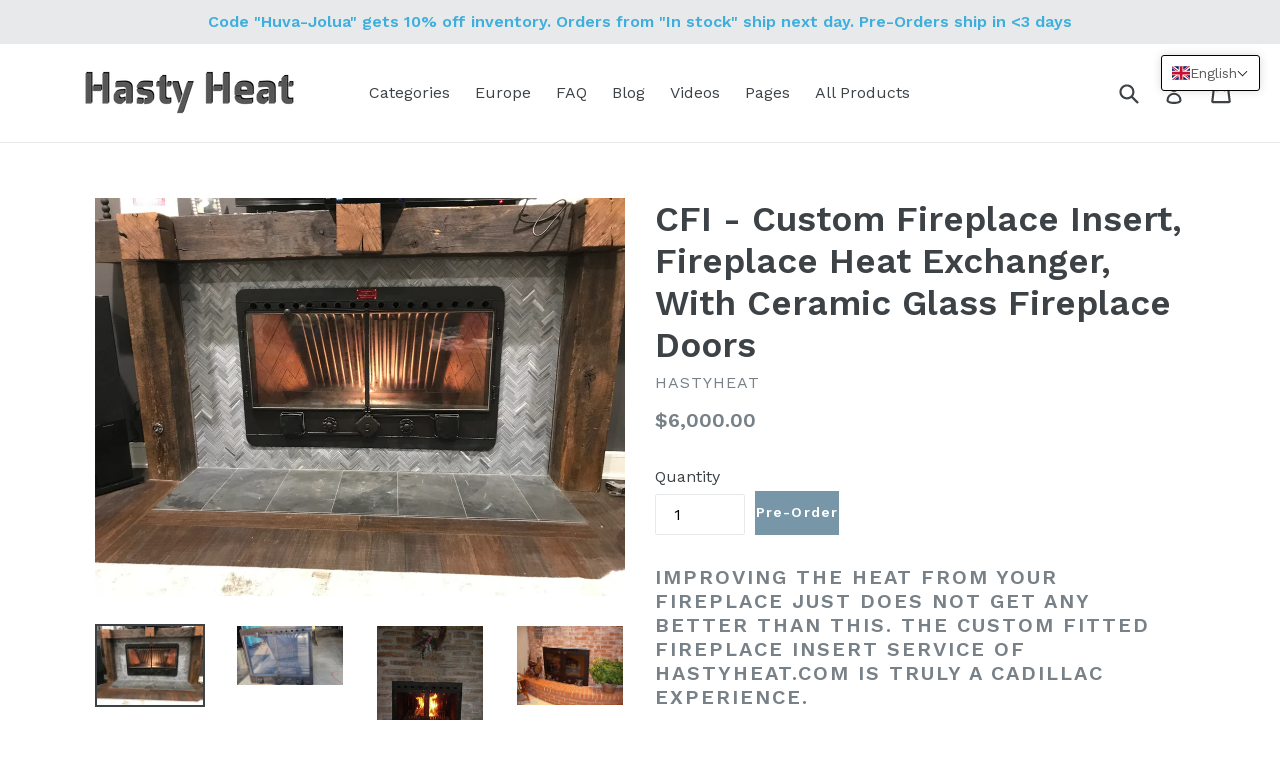

--- FILE ---
content_type: text/javascript; charset=utf-8
request_url: https://hastyheat.com/web-pixels@fcfee988w5aeb613cpc8e4bc33m6693e112/web-pixel-925008065@c119f01612c13b62ab52809eb08154bb/sandbox/worker.modern.js
body_size: -801
content:
importScripts('https://hastyheat.com/cdn/wpm/sfcfee988w5aeb613cpc8e4bc33m6693e112m.js');
globalThis.shopify = self.webPixelsManager.createShopifyExtend('925008065', 'APP');
importScripts('/web-pixels/strict/app/web-pixel-925008065@c119f01612c13b62ab52809eb08154bb.js');


--- FILE ---
content_type: text/javascript; charset=utf-8
request_url: https://hastyheat.com/web-pixels@fcfee988w5aeb613cpc8e4bc33m6693e112/web-pixel-14385345@23b97d18e2aa74363140dc29c9284e87/sandbox/worker.modern.js
body_size: -530
content:
importScripts('https://hastyheat.com/cdn/wpm/sfcfee988w5aeb613cpc8e4bc33m6693e112m.js');
globalThis.shopify = self.webPixelsManager.createShopifyExtend('14385345', 'APP');
importScripts('/web-pixels/strict/app/web-pixel-14385345@23b97d18e2aa74363140dc29c9284e87.js');


--- FILE ---
content_type: text/javascript; charset=utf-8
request_url: https://hastyheat.com/web-pixels@fcfee988w5aeb613cpc8e4bc33m6693e112/web-pixel-814481601@18031546ee651571ed29edbe71a3550b/sandbox/worker.modern.js
body_size: -815
content:
importScripts('https://hastyheat.com/cdn/wpm/sfcfee988w5aeb613cpc8e4bc33m6693e112m.js');
globalThis.shopify = self.webPixelsManager.createShopifyExtend('814481601', 'APP');
importScripts('/web-pixels/strict/app/web-pixel-814481601@18031546ee651571ed29edbe71a3550b.js');


--- FILE ---
content_type: text/javascript; charset=utf-8
request_url: https://hastyheat.com/web-pixels@fcfee988w5aeb613cpc8e4bc33m6693e112/web-pixel-924909761@5ee93563fe31b11d2d65e2f09a5229dc/sandbox/worker.modern.js
body_size: -460
content:
importScripts('https://hastyheat.com/cdn/wpm/sfcfee988w5aeb613cpc8e4bc33m6693e112m.js');
globalThis.shopify = self.webPixelsManager.createShopifyExtend('924909761', 'APP');
importScripts('/web-pixels/strict/app/web-pixel-924909761@5ee93563fe31b11d2d65e2f09a5229dc.js');


--- FILE ---
content_type: text/javascript; charset=utf-8
request_url: https://hastyheat.com/web-pixels@fcfee988w5aeb613cpc8e4bc33m6693e112/web-pixel-1461813441@22e92c2ad45662f435e4801458fb78cc/sandbox/worker.modern.js
body_size: -473
content:
importScripts('https://hastyheat.com/cdn/wpm/sfcfee988w5aeb613cpc8e4bc33m6693e112m.js');
globalThis.shopify = self.webPixelsManager.createShopifyExtend('1461813441', 'APP');
importScripts('/web-pixels/strict/app/web-pixel-1461813441@22e92c2ad45662f435e4801458fb78cc.js');
